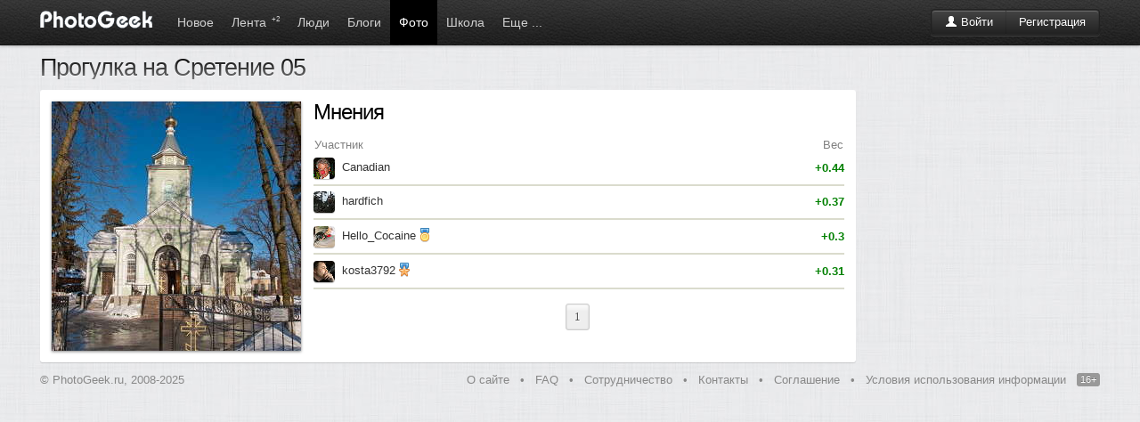

--- FILE ---
content_type: text/html; charset=windows-1251
request_url: http://photogeek.ru/photos/173241/recommendations.html
body_size: 3172
content:
<!DOCTYPE html>
<html>
<head>
	<title>Мнения / Прогулка на Сретение 05 / PhotoGeek.ru</title>
	<meta http-equiv='Content-Type' content='text/html; charset=windows-1251'>
	<meta name='description' content='Социальная сеть для фотографов и фотолюбителей. Сообщество фотографов. Каталог профессиональных фотографов. Жанры фотоискуства. Соцсеть о фотографии.'>
	<meta name='keywords' content='фотографии, фотографы, фото портфолио, фото портфолио онлайн, фотография, фотодело, жанры, фотографы, фототехника, дайджест фото, веб-фото портфолио, фото галерея онлайн, профессиональная фотография, социальная фотография, загрузить фотографии, рейтинг фотографий, лучшие фото, фотообщество, свежие фотографии, портфолио за минуту, коммерческая фотография'>
	<link rel='shortcut icon' href='/favicon.ico' type='image/x-icon'>
	<link type='text/css' rel='stylesheet' href='//s.phgk.ru/c/bootstrap.css?14'>
	<link type='text/css' rel='stylesheet' href='//s.phgk.ru/c/screen.css?14'>
	<link type='text/css' rel='stylesheet' href='//s.phgk.ru/c/bootstrap.screen.css?14'>
	<link type='text/css' rel='stylesheet' href='//s.phgk.ru/c/groups.css?14'>
	
	<link rel='alternate' type='application/rss+xml' title='Публикации' href='/posts.xml'>
	<link rel='alternate' type='application/rss+xml' title='Новости' href='/news.xml'>
	
	<script src="https://ajax.googleapis.com/ajax/libs/jquery/1.7.2/jquery.min.js" type="text/javascript"></script>
	<script type='text/javascript' src='//s.phgk.ru/j/https://userapi.com/js/api/openapi.js?15'></script>
	<script type='text/javascript' src='//s.phgk.ru/j/screen.js?15'></script>
	<script type='text/javascript' src='//s.phgk.ru/j/debug.js?15'></script>
	
	<meta name="apple-touch-fullscreen" content="YES">
	<meta name='robots' content='noindex'>	
	<meta name="viewport" content="width=device-width, initial-scale=1.0">
	
		<meta name="mobile-web-app-capable" content="yes" />
	<meta name="mobile-web-app-status-bar-style" content="black" />
	<meta name="format-detection" content="telephone=no" />
	<link rel="apple-touch-icon" href="https://static.photogeek.ru/i/icon192.jpg" />
	<link rel="apple-touch-icon-precomposed" href="https://static.photogeek.ru/i/icon192.jpg" />
	</head><body>
<header>
<div class="container">
<a href='/' title="ФотоГик"><img src="//static.photogeek.ru/i/logo.gif" alt="Фото Гик" class="logo"></a>

<div class="btn-group">
<div class='fr' style='padding-top:10px'>
<div class="btn-auth btn-group"><a href="/login/" class='btn btn-inverse'><i class='icon-user icon-white'></i> Войти</a><a href="/signin/" class='btn btn-inverse'>Регистрация</a></div>

</div>
</div>

<ul class='m'>
<li ><a href="/flow/">Новое </a></li>
<li ><a href="/feed/">Лента <sup>+2</sup></a></li>

<li ><a href="/users/">Люди </a>
<div class="inner">
<div class="wrapper">

<a href='/users/search.html' class="li">Поиск людей</a>

</div></div>
</li>
<li ><a href="/posts/">Блоги </a>
<div class="inner">
<div class="wrapper">

<a href='/posts/?type=1' class="li">Статьи</a>
<a href='/posts/?type=2' class="li">Новости</a>
<a href='/posts/?type=3' class="li">Обзоры</a>
<a href='/posts/?type=4' class="li">Уроки</a>
<div class="g1">
<a href='/groups/' class="li">Все сообщества</a>
</div>

</div></div></li>
<li class='active'><a href="/photos/dashboard.html">Фото </a>
<div class="inner">
<div class="wrapper">

<a href='/photos/' class="li">Новые</a>
<a href='/photos/critics.html' class="li">Хочу критики</a>
<a href='/photos/populartoday.html' class="li">Популярные за сегодня</a>
<a href='/photos/popularyesterday.html' class="li">Популярные за вчера</a>
<a href='/photos/popular.html' class="li">Популярные за 7 дней</a>
<a href='/photos/popularmonth.html' class="li">Популярные за месяц</a>
<div class="g1">
<a href='/awards/day.html' class="li">Фотография дня</a>
<a href='/awards/week.html' class="li">Фотография недели</a>
<a href='/awards/month.html' class="li">Фотография месяца</a>
</div>

</div></div>
</li>


<li ><a href="/school/">Школа</a>
<div class="inner">
<div class="wrapper">
<a href='/school/courses/' class="li">Фотокурсы</a>
<a href='/school/guides/' class="li">Советы по фотосъемке</a>
</div></div>
</li>

<li ><a>Еще ...</a>
<div class="inner">
<div class="wrapper">
<a href='/help/' class="li">Вопросы и ответы</a>
<a href='/equipments/' class="li">Фототехника</a>
<a href='/forum/' class="li">Форум</a>
<a href='http://fotodao.ru' class="li">Фоторедактор онлайн</a>
</div></div>
</li>


</ul>

</div>
<div class="subnav"></div>
</header>
<div class="main">
<div class="container">
<div class='row'>
<div class='span_main'><h1>Прогулка на Сретение 05</h1>
<div class='panel border'>
<table width="100%">
<tr>
<td width="292px"><a href='/photos/173241/'><img width="280px" height="280px" class="picture" src="//p.phgk.ru/m/m/208176/173241.jpg"></a></td>
<td>
<h2>Мнения</h2>
	
<table width="100%" border="0" class="club-users">
<tr>
<th>Участник</th><th class="r">Вес</th>
</tr>

<tr>
<td><a href='/users/canadian/'><i class='av24'><img src='/i/avatars/24/5090.jpg?1'></i>Canadian</a>&nbsp;</td>
<td><em class="g">+0.44</em></td>
</tr>
<tr>
<td><a href='/users/hardfich/'><i class='av24'><img src='/i/avatars/24/110241.jpg?2'></i>hardfich</a>&nbsp;</td>
<td><em class="g">+0.37</em></td>
</tr>
<tr>
<td><a href='/users/hello_cocaine/'><i class='av24'><img src='/i/avatars/24/96063.jpg?12'></i>Hello_Cocaine</a>&nbsp;<div class="aw"><em rel="tooltip" class="b5" data-original-title="5 уровень, за комментариии"></em></div></td>
<td><em class="g">+0.3</em></td>
</tr>
<tr>
<td><a href='/users/kosta3792/'><i class='av24'><img src='/i/avatars/24/72962.jpg?2'></i>kosta3792</a>&nbsp;<div class="aw"><em rel="tooltip" class="b4" data-original-title="4 уровень, за комментариии"></em></div></td>
<td><em class="g">+0.31</em></td>
</tr>
</table>
<div class='pages'><b>Страницы: </b><span>1</span></div>	
	
</td>
</tr>
</table>
</div></div>
<div class='span_right'></div>
</div>
</div>
</div>
<div class='notifications top-right'></div>

<footer>
<div class="container">


<b>© PhotoGeek.ru, 2008-2025</b>
<span>
<a href="/tour/">О сайте</a> &bull;
<a href="/about/faq.html" rel="nofollow">FAQ</a> &bull;
<a href="/about/cooperation.html" rel="nofollow">Сотрудничество</a> &bull;
<a href="/about/write.html" rel="nofollow">Контакты</a> &bull;
<a href="/about/agreement.html" rel="nofollow">Соглашение</a> &bull;
<a href="/about/terms.html" rel="nofollow">Условия использования информации</a>
<b class="label">16+</b>
</span>
</div>

<br><br>


<script type="text/javascript" >
    (function (d, w, c) {
        (w[c] = w[c] || []).push(function() {
            try {
                w.yaCounter46783092 = new Ya.Metrika({
                    id:46783092,
                    clickmap:true,
                    trackLinks:true,
                    accurateTrackBounce:true
                });
            } catch(e) { }
        });
        var n = d.getElementsByTagName("script")[0],
            s = d.createElement("script"),
            f = function () { n.parentNode.insertBefore(s, n); };
        s.type = "text/javascript";
        s.async = true;
        s.src = "https://mc.yandex.ru/metrika/watch.js";

        if (w.opera == "[object Opera]") {
            d.addEventListener("DOMContentLoaded", f, false);
        } else { f(); }
    })(document, window, "yandex_metrika_callbacks");
</script>
<noscript><div><img src="https://mc.yandex.ru/watch/46783092" style="position:absolute; left:-9999px;" alt="" /></div></noscript>


</footer><script defer src="https://static.cloudflareinsights.com/beacon.min.js/vcd15cbe7772f49c399c6a5babf22c1241717689176015" integrity="sha512-ZpsOmlRQV6y907TI0dKBHq9Md29nnaEIPlkf84rnaERnq6zvWvPUqr2ft8M1aS28oN72PdrCzSjY4U6VaAw1EQ==" data-cf-beacon='{"version":"2024.11.0","token":"9667eda540364b98878d8186f2a8a83a","r":1,"server_timing":{"name":{"cfCacheStatus":true,"cfEdge":true,"cfExtPri":true,"cfL4":true,"cfOrigin":true,"cfSpeedBrain":true},"location_startswith":null}}' crossorigin="anonymous"></script>
</body>


--- FILE ---
content_type: text/css
request_url: http://s.phgk.ru/c/groups.css?14
body_size: 860
content:
.clubs-list{list-style-type:none;padding:0;margin:0;clear:left}.clubs-list li{line-height:52px;height:52px;margin-bottom:8px;background:url(/i/point.gif) 0 34px repeat-x}.clubs-list li img{margin-right:12px;float:left}.clubs-list a{font-size:170%;margin-left:12px;float:left;padding-right:4px;text-decoration:none}.clubs-list span{float:left;line-height:52px;height:52px;background:white}.clubs-list em{float:right;height:52px;font-weight:normal;font-size:140%;font-style:normal;padding-left:8px;width:100px;text-align:right}.clubs-list em b{background:white;padding:0 8px 0 8px}.clubs-list em b i{color:a03002;font-weight:normal;font-style:normal;padding-left:4px}.clubs-list em b.g{color:green !important}.clubs-list em b.r{color:red !important}.clubs-list-header{color:gray;font-size:75%;float:left;clear:right;width:100%}.clubs-list-header em{font-style:normal;padding:0 4px 0 8px;width:100px;float:right;text-align:right}.club-users{margin:16px 0}.club-users th{font-weight:normal;color:gray;text-align:left}.club-users td{border-bottom:2px solid #dadbcd;padding:6px 0;vertical-align:middle}.club-users em.g,.club-users em.r{float:right;font-weight:normal;font-style:normal;width:120px;text-align:right}.club-users em.g{font-weight:bold;color:green}.club-users em.r{font-weight:bold;color:red}#idGIP{position:relative;z-index:10;top:-142px;left:64px;bottom:0;height:29px;width:78px}#idGIP img{border:0}.g150{width:150px;height:150px;overflow:hidden}.g240{width:240px;height:240px;overflow:hidden}.g240 img{width:240px;height:240px}.g240 .pane{top:-240px;position:relative;z-index:10;width:100%;background:black;color:white;padding:5px;filter:alpha(opacity=80);-khtml-opacity:.8;-moz-opacity:.8;opacity:.8;font-weight:bold}.g240 a:hover,.g240 a:link,.g240 a:visited,.g240 a:active{color:white;text-decoration:none}.g240 a:hover{text-decoration:underline}.grouppanel{width:220px}table.photos_mini{width:100%;border-collapse:separate;border-spacing:10px}table.photos_mini td{vertical-align:middle;text-align:center;border-right:1px dotted silver;padding-right:10px}table.photos_mini img{border:1px solid black}table.photos_mini .l{height:12px;font-size:1px;border:0}table.photos_mini .l div{border-bottom:1px dotted silver;height:6px;width:100%;margin-bottom:6px}.club-members{overflow:hidden}.club-members a{width:33%;float:left;text-align:center;margin-bottom:12px;overflow:hidden}.club-members a img{margin:0 0 8px 0}.club-members span{display:block;padding:0 4px}